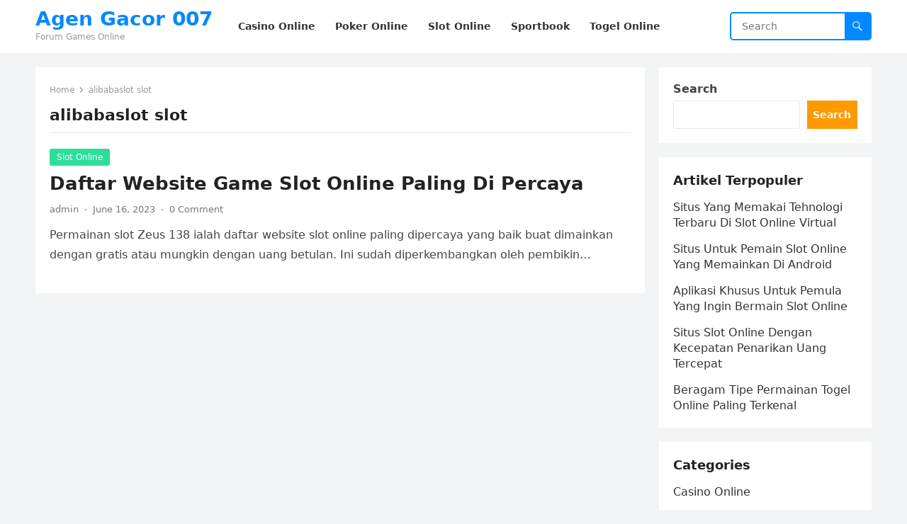

--- FILE ---
content_type: text/html; charset=UTF-8
request_url: https://lantreducinephile.com/tag/alibabaslot-slot/
body_size: 9795
content:
<!DOCTYPE html>
<html lang="en">
<head>
<meta charset="UTF-8">
<meta name="viewport" content="width=device-width, initial-scale=1">
<meta http-equiv="X-UA-Compatible" content="IE=edge">
<meta name="HandheldFriendly" content="true">
<link rel="profile" href="https://gmpg.org/xfn/11">
<meta name='robots' content='index, follow, max-image-preview:large, max-snippet:-1, max-video-preview:-1' />

	<!-- This site is optimized with the Yoast SEO plugin v26.8 - https://yoast.com/product/yoast-seo-wordpress/ -->
	<title>alibabaslot slot Archives - Agen Gacor 007</title>
	<link rel="canonical" href="https://lantreducinephile.com/tag/alibabaslot-slot/" />
	<meta property="og:locale" content="en_US" />
	<meta property="og:type" content="article" />
	<meta property="og:title" content="alibabaslot slot Archives - Agen Gacor 007" />
	<meta property="og:url" content="https://lantreducinephile.com/tag/alibabaslot-slot/" />
	<meta property="og:site_name" content="Agen Gacor 007" />
	<meta name="twitter:card" content="summary_large_image" />
	<script type="application/ld+json" class="yoast-schema-graph">{"@context":"https://schema.org","@graph":[{"@type":"CollectionPage","@id":"https://lantreducinephile.com/tag/alibabaslot-slot/","url":"https://lantreducinephile.com/tag/alibabaslot-slot/","name":"alibabaslot slot Archives - Agen Gacor 007","isPartOf":{"@id":"https://lantreducinephile.com/#website"},"breadcrumb":{"@id":"https://lantreducinephile.com/tag/alibabaslot-slot/#breadcrumb"},"inLanguage":"en"},{"@type":"BreadcrumbList","@id":"https://lantreducinephile.com/tag/alibabaslot-slot/#breadcrumb","itemListElement":[{"@type":"ListItem","position":1,"name":"Home","item":"https://lantreducinephile.com/"},{"@type":"ListItem","position":2,"name":"alibabaslot slot"}]},{"@type":"WebSite","@id":"https://lantreducinephile.com/#website","url":"https://lantreducinephile.com/","name":"Agen Gacor 007","description":"Forum Games Online","potentialAction":[{"@type":"SearchAction","target":{"@type":"EntryPoint","urlTemplate":"https://lantreducinephile.com/?s={search_term_string}"},"query-input":{"@type":"PropertyValueSpecification","valueRequired":true,"valueName":"search_term_string"}}],"inLanguage":"en"}]}</script>
	<!-- / Yoast SEO plugin. -->


<link rel='dns-prefetch' href='//www.googletagmanager.com' />
<link rel="alternate" type="application/rss+xml" title="Agen Gacor 007 &raquo; Feed" href="https://lantreducinephile.com/feed/" />
<link rel="alternate" type="application/rss+xml" title="Agen Gacor 007 &raquo; Comments Feed" href="https://lantreducinephile.com/comments/feed/" />
<link rel="alternate" type="application/rss+xml" title="Agen Gacor 007 &raquo; alibabaslot slot Tag Feed" href="https://lantreducinephile.com/tag/alibabaslot-slot/feed/" />
<script type="text/javascript">
/* <![CDATA[ */
window._wpemojiSettings = {"baseUrl":"https:\/\/s.w.org\/images\/core\/emoji\/15.0.3\/72x72\/","ext":".png","svgUrl":"https:\/\/s.w.org\/images\/core\/emoji\/15.0.3\/svg\/","svgExt":".svg","source":{"concatemoji":"https:\/\/lantreducinephile.com\/wp-includes\/js\/wp-emoji-release.min.js?ver=6.5.7"}};
/*! This file is auto-generated */
!function(i,n){var o,s,e;function c(e){try{var t={supportTests:e,timestamp:(new Date).valueOf()};sessionStorage.setItem(o,JSON.stringify(t))}catch(e){}}function p(e,t,n){e.clearRect(0,0,e.canvas.width,e.canvas.height),e.fillText(t,0,0);var t=new Uint32Array(e.getImageData(0,0,e.canvas.width,e.canvas.height).data),r=(e.clearRect(0,0,e.canvas.width,e.canvas.height),e.fillText(n,0,0),new Uint32Array(e.getImageData(0,0,e.canvas.width,e.canvas.height).data));return t.every(function(e,t){return e===r[t]})}function u(e,t,n){switch(t){case"flag":return n(e,"\ud83c\udff3\ufe0f\u200d\u26a7\ufe0f","\ud83c\udff3\ufe0f\u200b\u26a7\ufe0f")?!1:!n(e,"\ud83c\uddfa\ud83c\uddf3","\ud83c\uddfa\u200b\ud83c\uddf3")&&!n(e,"\ud83c\udff4\udb40\udc67\udb40\udc62\udb40\udc65\udb40\udc6e\udb40\udc67\udb40\udc7f","\ud83c\udff4\u200b\udb40\udc67\u200b\udb40\udc62\u200b\udb40\udc65\u200b\udb40\udc6e\u200b\udb40\udc67\u200b\udb40\udc7f");case"emoji":return!n(e,"\ud83d\udc26\u200d\u2b1b","\ud83d\udc26\u200b\u2b1b")}return!1}function f(e,t,n){var r="undefined"!=typeof WorkerGlobalScope&&self instanceof WorkerGlobalScope?new OffscreenCanvas(300,150):i.createElement("canvas"),a=r.getContext("2d",{willReadFrequently:!0}),o=(a.textBaseline="top",a.font="600 32px Arial",{});return e.forEach(function(e){o[e]=t(a,e,n)}),o}function t(e){var t=i.createElement("script");t.src=e,t.defer=!0,i.head.appendChild(t)}"undefined"!=typeof Promise&&(o="wpEmojiSettingsSupports",s=["flag","emoji"],n.supports={everything:!0,everythingExceptFlag:!0},e=new Promise(function(e){i.addEventListener("DOMContentLoaded",e,{once:!0})}),new Promise(function(t){var n=function(){try{var e=JSON.parse(sessionStorage.getItem(o));if("object"==typeof e&&"number"==typeof e.timestamp&&(new Date).valueOf()<e.timestamp+604800&&"object"==typeof e.supportTests)return e.supportTests}catch(e){}return null}();if(!n){if("undefined"!=typeof Worker&&"undefined"!=typeof OffscreenCanvas&&"undefined"!=typeof URL&&URL.createObjectURL&&"undefined"!=typeof Blob)try{var e="postMessage("+f.toString()+"("+[JSON.stringify(s),u.toString(),p.toString()].join(",")+"));",r=new Blob([e],{type:"text/javascript"}),a=new Worker(URL.createObjectURL(r),{name:"wpTestEmojiSupports"});return void(a.onmessage=function(e){c(n=e.data),a.terminate(),t(n)})}catch(e){}c(n=f(s,u,p))}t(n)}).then(function(e){for(var t in e)n.supports[t]=e[t],n.supports.everything=n.supports.everything&&n.supports[t],"flag"!==t&&(n.supports.everythingExceptFlag=n.supports.everythingExceptFlag&&n.supports[t]);n.supports.everythingExceptFlag=n.supports.everythingExceptFlag&&!n.supports.flag,n.DOMReady=!1,n.readyCallback=function(){n.DOMReady=!0}}).then(function(){return e}).then(function(){var e;n.supports.everything||(n.readyCallback(),(e=n.source||{}).concatemoji?t(e.concatemoji):e.wpemoji&&e.twemoji&&(t(e.twemoji),t(e.wpemoji)))}))}((window,document),window._wpemojiSettings);
/* ]]> */
</script>
<style id='wp-emoji-styles-inline-css' type='text/css'>

	img.wp-smiley, img.emoji {
		display: inline !important;
		border: none !important;
		box-shadow: none !important;
		height: 1em !important;
		width: 1em !important;
		margin: 0 0.07em !important;
		vertical-align: -0.1em !important;
		background: none !important;
		padding: 0 !important;
	}
</style>
<link rel='stylesheet' id='wp-block-library-css' href='https://lantreducinephile.com/wp-includes/css/dist/block-library/style.min.css?ver=6.5.7' type='text/css' media='all' />
<style id='wp-block-library-theme-inline-css' type='text/css'>
.wp-block-audio figcaption{color:#555;font-size:13px;text-align:center}.is-dark-theme .wp-block-audio figcaption{color:#ffffffa6}.wp-block-audio{margin:0 0 1em}.wp-block-code{border:1px solid #ccc;border-radius:4px;font-family:Menlo,Consolas,monaco,monospace;padding:.8em 1em}.wp-block-embed figcaption{color:#555;font-size:13px;text-align:center}.is-dark-theme .wp-block-embed figcaption{color:#ffffffa6}.wp-block-embed{margin:0 0 1em}.blocks-gallery-caption{color:#555;font-size:13px;text-align:center}.is-dark-theme .blocks-gallery-caption{color:#ffffffa6}.wp-block-image figcaption{color:#555;font-size:13px;text-align:center}.is-dark-theme .wp-block-image figcaption{color:#ffffffa6}.wp-block-image{margin:0 0 1em}.wp-block-pullquote{border-bottom:4px solid;border-top:4px solid;color:currentColor;margin-bottom:1.75em}.wp-block-pullquote cite,.wp-block-pullquote footer,.wp-block-pullquote__citation{color:currentColor;font-size:.8125em;font-style:normal;text-transform:uppercase}.wp-block-quote{border-left:.25em solid;margin:0 0 1.75em;padding-left:1em}.wp-block-quote cite,.wp-block-quote footer{color:currentColor;font-size:.8125em;font-style:normal;position:relative}.wp-block-quote.has-text-align-right{border-left:none;border-right:.25em solid;padding-left:0;padding-right:1em}.wp-block-quote.has-text-align-center{border:none;padding-left:0}.wp-block-quote.is-large,.wp-block-quote.is-style-large,.wp-block-quote.is-style-plain{border:none}.wp-block-search .wp-block-search__label{font-weight:700}.wp-block-search__button{border:1px solid #ccc;padding:.375em .625em}:where(.wp-block-group.has-background){padding:1.25em 2.375em}.wp-block-separator.has-css-opacity{opacity:.4}.wp-block-separator{border:none;border-bottom:2px solid;margin-left:auto;margin-right:auto}.wp-block-separator.has-alpha-channel-opacity{opacity:1}.wp-block-separator:not(.is-style-wide):not(.is-style-dots){width:100px}.wp-block-separator.has-background:not(.is-style-dots){border-bottom:none;height:1px}.wp-block-separator.has-background:not(.is-style-wide):not(.is-style-dots){height:2px}.wp-block-table{margin:0 0 1em}.wp-block-table td,.wp-block-table th{word-break:normal}.wp-block-table figcaption{color:#555;font-size:13px;text-align:center}.is-dark-theme .wp-block-table figcaption{color:#ffffffa6}.wp-block-video figcaption{color:#555;font-size:13px;text-align:center}.is-dark-theme .wp-block-video figcaption{color:#ffffffa6}.wp-block-video{margin:0 0 1em}.wp-block-template-part.has-background{margin-bottom:0;margin-top:0;padding:1.25em 2.375em}
</style>
<style id='classic-theme-styles-inline-css' type='text/css'>
/*! This file is auto-generated */
.wp-block-button__link{color:#fff;background-color:#32373c;border-radius:9999px;box-shadow:none;text-decoration:none;padding:calc(.667em + 2px) calc(1.333em + 2px);font-size:1.125em}.wp-block-file__button{background:#32373c;color:#fff;text-decoration:none}
</style>
<style id='global-styles-inline-css' type='text/css'>
body{--wp--preset--color--black: #000000;--wp--preset--color--cyan-bluish-gray: #abb8c3;--wp--preset--color--white: #ffffff;--wp--preset--color--pale-pink: #f78da7;--wp--preset--color--vivid-red: #cf2e2e;--wp--preset--color--luminous-vivid-orange: #ff6900;--wp--preset--color--luminous-vivid-amber: #fcb900;--wp--preset--color--light-green-cyan: #7bdcb5;--wp--preset--color--vivid-green-cyan: #00d084;--wp--preset--color--pale-cyan-blue: #8ed1fc;--wp--preset--color--vivid-cyan-blue: #0693e3;--wp--preset--color--vivid-purple: #9b51e0;--wp--preset--gradient--vivid-cyan-blue-to-vivid-purple: linear-gradient(135deg,rgba(6,147,227,1) 0%,rgb(155,81,224) 100%);--wp--preset--gradient--light-green-cyan-to-vivid-green-cyan: linear-gradient(135deg,rgb(122,220,180) 0%,rgb(0,208,130) 100%);--wp--preset--gradient--luminous-vivid-amber-to-luminous-vivid-orange: linear-gradient(135deg,rgba(252,185,0,1) 0%,rgba(255,105,0,1) 100%);--wp--preset--gradient--luminous-vivid-orange-to-vivid-red: linear-gradient(135deg,rgba(255,105,0,1) 0%,rgb(207,46,46) 100%);--wp--preset--gradient--very-light-gray-to-cyan-bluish-gray: linear-gradient(135deg,rgb(238,238,238) 0%,rgb(169,184,195) 100%);--wp--preset--gradient--cool-to-warm-spectrum: linear-gradient(135deg,rgb(74,234,220) 0%,rgb(151,120,209) 20%,rgb(207,42,186) 40%,rgb(238,44,130) 60%,rgb(251,105,98) 80%,rgb(254,248,76) 100%);--wp--preset--gradient--blush-light-purple: linear-gradient(135deg,rgb(255,206,236) 0%,rgb(152,150,240) 100%);--wp--preset--gradient--blush-bordeaux: linear-gradient(135deg,rgb(254,205,165) 0%,rgb(254,45,45) 50%,rgb(107,0,62) 100%);--wp--preset--gradient--luminous-dusk: linear-gradient(135deg,rgb(255,203,112) 0%,rgb(199,81,192) 50%,rgb(65,88,208) 100%);--wp--preset--gradient--pale-ocean: linear-gradient(135deg,rgb(255,245,203) 0%,rgb(182,227,212) 50%,rgb(51,167,181) 100%);--wp--preset--gradient--electric-grass: linear-gradient(135deg,rgb(202,248,128) 0%,rgb(113,206,126) 100%);--wp--preset--gradient--midnight: linear-gradient(135deg,rgb(2,3,129) 0%,rgb(40,116,252) 100%);--wp--preset--font-size--small: 13px;--wp--preset--font-size--medium: 20px;--wp--preset--font-size--large: 36px;--wp--preset--font-size--x-large: 42px;--wp--preset--spacing--20: 0.44rem;--wp--preset--spacing--30: 0.67rem;--wp--preset--spacing--40: 1rem;--wp--preset--spacing--50: 1.5rem;--wp--preset--spacing--60: 2.25rem;--wp--preset--spacing--70: 3.38rem;--wp--preset--spacing--80: 5.06rem;--wp--preset--shadow--natural: 6px 6px 9px rgba(0, 0, 0, 0.2);--wp--preset--shadow--deep: 12px 12px 50px rgba(0, 0, 0, 0.4);--wp--preset--shadow--sharp: 6px 6px 0px rgba(0, 0, 0, 0.2);--wp--preset--shadow--outlined: 6px 6px 0px -3px rgba(255, 255, 255, 1), 6px 6px rgba(0, 0, 0, 1);--wp--preset--shadow--crisp: 6px 6px 0px rgba(0, 0, 0, 1);}:where(.is-layout-flex){gap: 0.5em;}:where(.is-layout-grid){gap: 0.5em;}body .is-layout-flex{display: flex;}body .is-layout-flex{flex-wrap: wrap;align-items: center;}body .is-layout-flex > *{margin: 0;}body .is-layout-grid{display: grid;}body .is-layout-grid > *{margin: 0;}:where(.wp-block-columns.is-layout-flex){gap: 2em;}:where(.wp-block-columns.is-layout-grid){gap: 2em;}:where(.wp-block-post-template.is-layout-flex){gap: 1.25em;}:where(.wp-block-post-template.is-layout-grid){gap: 1.25em;}.has-black-color{color: var(--wp--preset--color--black) !important;}.has-cyan-bluish-gray-color{color: var(--wp--preset--color--cyan-bluish-gray) !important;}.has-white-color{color: var(--wp--preset--color--white) !important;}.has-pale-pink-color{color: var(--wp--preset--color--pale-pink) !important;}.has-vivid-red-color{color: var(--wp--preset--color--vivid-red) !important;}.has-luminous-vivid-orange-color{color: var(--wp--preset--color--luminous-vivid-orange) !important;}.has-luminous-vivid-amber-color{color: var(--wp--preset--color--luminous-vivid-amber) !important;}.has-light-green-cyan-color{color: var(--wp--preset--color--light-green-cyan) !important;}.has-vivid-green-cyan-color{color: var(--wp--preset--color--vivid-green-cyan) !important;}.has-pale-cyan-blue-color{color: var(--wp--preset--color--pale-cyan-blue) !important;}.has-vivid-cyan-blue-color{color: var(--wp--preset--color--vivid-cyan-blue) !important;}.has-vivid-purple-color{color: var(--wp--preset--color--vivid-purple) !important;}.has-black-background-color{background-color: var(--wp--preset--color--black) !important;}.has-cyan-bluish-gray-background-color{background-color: var(--wp--preset--color--cyan-bluish-gray) !important;}.has-white-background-color{background-color: var(--wp--preset--color--white) !important;}.has-pale-pink-background-color{background-color: var(--wp--preset--color--pale-pink) !important;}.has-vivid-red-background-color{background-color: var(--wp--preset--color--vivid-red) !important;}.has-luminous-vivid-orange-background-color{background-color: var(--wp--preset--color--luminous-vivid-orange) !important;}.has-luminous-vivid-amber-background-color{background-color: var(--wp--preset--color--luminous-vivid-amber) !important;}.has-light-green-cyan-background-color{background-color: var(--wp--preset--color--light-green-cyan) !important;}.has-vivid-green-cyan-background-color{background-color: var(--wp--preset--color--vivid-green-cyan) !important;}.has-pale-cyan-blue-background-color{background-color: var(--wp--preset--color--pale-cyan-blue) !important;}.has-vivid-cyan-blue-background-color{background-color: var(--wp--preset--color--vivid-cyan-blue) !important;}.has-vivid-purple-background-color{background-color: var(--wp--preset--color--vivid-purple) !important;}.has-black-border-color{border-color: var(--wp--preset--color--black) !important;}.has-cyan-bluish-gray-border-color{border-color: var(--wp--preset--color--cyan-bluish-gray) !important;}.has-white-border-color{border-color: var(--wp--preset--color--white) !important;}.has-pale-pink-border-color{border-color: var(--wp--preset--color--pale-pink) !important;}.has-vivid-red-border-color{border-color: var(--wp--preset--color--vivid-red) !important;}.has-luminous-vivid-orange-border-color{border-color: var(--wp--preset--color--luminous-vivid-orange) !important;}.has-luminous-vivid-amber-border-color{border-color: var(--wp--preset--color--luminous-vivid-amber) !important;}.has-light-green-cyan-border-color{border-color: var(--wp--preset--color--light-green-cyan) !important;}.has-vivid-green-cyan-border-color{border-color: var(--wp--preset--color--vivid-green-cyan) !important;}.has-pale-cyan-blue-border-color{border-color: var(--wp--preset--color--pale-cyan-blue) !important;}.has-vivid-cyan-blue-border-color{border-color: var(--wp--preset--color--vivid-cyan-blue) !important;}.has-vivid-purple-border-color{border-color: var(--wp--preset--color--vivid-purple) !important;}.has-vivid-cyan-blue-to-vivid-purple-gradient-background{background: var(--wp--preset--gradient--vivid-cyan-blue-to-vivid-purple) !important;}.has-light-green-cyan-to-vivid-green-cyan-gradient-background{background: var(--wp--preset--gradient--light-green-cyan-to-vivid-green-cyan) !important;}.has-luminous-vivid-amber-to-luminous-vivid-orange-gradient-background{background: var(--wp--preset--gradient--luminous-vivid-amber-to-luminous-vivid-orange) !important;}.has-luminous-vivid-orange-to-vivid-red-gradient-background{background: var(--wp--preset--gradient--luminous-vivid-orange-to-vivid-red) !important;}.has-very-light-gray-to-cyan-bluish-gray-gradient-background{background: var(--wp--preset--gradient--very-light-gray-to-cyan-bluish-gray) !important;}.has-cool-to-warm-spectrum-gradient-background{background: var(--wp--preset--gradient--cool-to-warm-spectrum) !important;}.has-blush-light-purple-gradient-background{background: var(--wp--preset--gradient--blush-light-purple) !important;}.has-blush-bordeaux-gradient-background{background: var(--wp--preset--gradient--blush-bordeaux) !important;}.has-luminous-dusk-gradient-background{background: var(--wp--preset--gradient--luminous-dusk) !important;}.has-pale-ocean-gradient-background{background: var(--wp--preset--gradient--pale-ocean) !important;}.has-electric-grass-gradient-background{background: var(--wp--preset--gradient--electric-grass) !important;}.has-midnight-gradient-background{background: var(--wp--preset--gradient--midnight) !important;}.has-small-font-size{font-size: var(--wp--preset--font-size--small) !important;}.has-medium-font-size{font-size: var(--wp--preset--font-size--medium) !important;}.has-large-font-size{font-size: var(--wp--preset--font-size--large) !important;}.has-x-large-font-size{font-size: var(--wp--preset--font-size--x-large) !important;}
.wp-block-navigation a:where(:not(.wp-element-button)){color: inherit;}
:where(.wp-block-post-template.is-layout-flex){gap: 1.25em;}:where(.wp-block-post-template.is-layout-grid){gap: 1.25em;}
:where(.wp-block-columns.is-layout-flex){gap: 2em;}:where(.wp-block-columns.is-layout-grid){gap: 2em;}
.wp-block-pullquote{font-size: 1.5em;line-height: 1.6;}
</style>
<link rel='stylesheet' id='blogsite-fontawesome-style-css' href='https://lantreducinephile.com/wp-content/themes/blogsite/assets/css/font-awesome.css?ver=6.5.7' type='text/css' media='all' />
<link rel='stylesheet' id='blogsite-genericons-style-css' href='https://lantreducinephile.com/wp-content/themes/blogsite/genericons/genericons.css?ver=6.5.7' type='text/css' media='all' />
<link rel='stylesheet' id='blogsite-style-css' href='https://lantreducinephile.com/wp-content/themes/blogsite/style.css?ver=20230701' type='text/css' media='all' />
<link rel='stylesheet' id='blogsite-responsive-style-css' href='https://lantreducinephile.com/wp-content/themes/blogsite/responsive.css?ver=20230701' type='text/css' media='all' />
<script type="text/javascript" src="https://lantreducinephile.com/wp-includes/js/jquery/jquery.min.js?ver=3.7.1" id="jquery-core-js"></script>
<script type="text/javascript" src="https://lantreducinephile.com/wp-includes/js/jquery/jquery-migrate.min.js?ver=3.4.1" id="jquery-migrate-js"></script>
<link rel="https://api.w.org/" href="https://lantreducinephile.com/wp-json/" /><link rel="alternate" type="application/json" href="https://lantreducinephile.com/wp-json/wp/v2/tags/204" /><link rel="EditURI" type="application/rsd+xml" title="RSD" href="https://lantreducinephile.com/xmlrpc.php?rsd" />
<meta name="generator" content="WordPress 6.5.7" />
<meta name="generator" content="Site Kit by Google 1.171.0" /><meta name="generator" content="Powered by WPBakery Page Builder - drag and drop page builder for WordPress."/>
<link rel="icon" href="https://lantreducinephile.com/wp-content/uploads/2023/03/google_icon.png" sizes="32x32" />
<link rel="icon" href="https://lantreducinephile.com/wp-content/uploads/2023/03/google_icon.png" sizes="192x192" />
<link rel="apple-touch-icon" href="https://lantreducinephile.com/wp-content/uploads/2023/03/google_icon.png" />
<meta name="msapplication-TileImage" content="https://lantreducinephile.com/wp-content/uploads/2023/03/google_icon.png" />
<link rel="alternate" type="application/rss+xml" title="RSS" href="https://lantreducinephile.com/rsslatest.xml" /><noscript><style> .wpb_animate_when_almost_visible { opacity: 1; }</style></noscript></head>

<body class="archive tag tag-alibabaslot-slot tag-204 wp-embed-responsive hfeed wpb-js-composer js-comp-ver-6.8.0 vc_responsive">


<div id="page" class="site">

	<a class="skip-link screen-reader-text" href="#content">Skip to content</a>

	<header id="masthead" class="site-header clear">

		
		<div class="container">

			<div class="site-branding">

				
				
					<div class="site-title-desc">

						<div class="site-title ">
							<h1><a href="https://lantreducinephile.com">Agen Gacor 007</a></h1>
						</div><!-- .site-title -->	

						<div class="site-description">
							Forum Games Online						</div><!-- .site-desc -->

					</div><!-- .site-title-desc -->

				
			</div><!-- .site-branding -->		

			<nav id="primary-nav" class="primary-navigation">

				<div class="menu-menu-container"><ul id="primary-menu" class="sf-menu"><li id="menu-item-9" class="menu-item menu-item-type-taxonomy menu-item-object-category menu-item-9"><a href="https://lantreducinephile.com/category/casino-online/"><span class="menu-text">Casino Online</span></a></li>
<li id="menu-item-11" class="menu-item menu-item-type-taxonomy menu-item-object-category menu-item-11"><a href="https://lantreducinephile.com/category/poker-online/"><span class="menu-text">Poker Online</span></a></li>
<li id="menu-item-12" class="menu-item menu-item-type-taxonomy menu-item-object-category menu-item-12"><a href="https://lantreducinephile.com/category/slot-online/"><span class="menu-text">Slot Online</span></a></li>
<li id="menu-item-13" class="menu-item menu-item-type-taxonomy menu-item-object-category menu-item-13"><a href="https://lantreducinephile.com/category/sportbook/"><span class="menu-text">Sportbook</span></a></li>
<li id="menu-item-14" class="menu-item menu-item-type-taxonomy menu-item-object-category menu-item-14"><a href="https://lantreducinephile.com/category/togel-online/"><span class="menu-text">Togel Online</span></a></li>
</ul></div>
			</nav><!-- #primary-nav -->

			<div class="header-search">
				<form id="searchform" method="get" action="https://lantreducinephile.com/">
					<input type="search" name="s" class="search-input" placeholder="Search" autocomplete="off">
					<button type="submit" class="search-submit"><span class="genericon genericon-search"></span></button>		
				</form>
			</div><!-- .header-search -->

			<div class="header-toggles">
				<button class="toggle nav-toggle mobile-nav-toggle" data-toggle-target=".menu-modal"  data-toggle-body-class="showing-menu-modal" aria-expanded="false" data-set-focus=".close-nav-toggle">
					<span class="toggle-inner">
						<span class="toggle-icon">
							<svg class="svg-icon" aria-hidden="true" role="img" focusable="false" xmlns="http://www.w3.org/2000/svg" width="26" height="7" viewBox="0 0 26 7"><path fill-rule="evenodd" d="M332.5,45 C330.567003,45 329,43.4329966 329,41.5 C329,39.5670034 330.567003,38 332.5,38 C334.432997,38 336,39.5670034 336,41.5 C336,43.4329966 334.432997,45 332.5,45 Z M342,45 C340.067003,45 338.5,43.4329966 338.5,41.5 C338.5,39.5670034 340.067003,38 342,38 C343.932997,38 345.5,39.5670034 345.5,41.5 C345.5,43.4329966 343.932997,45 342,45 Z M351.5,45 C349.567003,45 348,43.4329966 348,41.5 C348,39.5670034 349.567003,38 351.5,38 C353.432997,38 355,39.5670034 355,41.5 C355,43.4329966 353.432997,45 351.5,45 Z" transform="translate(-329 -38)" /></svg>						</span>
						<span class="toggle-text">Menu</span>
					</span>
				</button><!-- .nav-toggle -->
			</div><!-- .header-toggles -->
			
		</div><!-- .container -->

	</header><!-- #masthead -->	

	<div class="menu-modal cover-modal header-footer-group" data-modal-target-string=".menu-modal">

		<div class="menu-modal-inner modal-inner">

			<div class="menu-wrapper section-inner">

				<div class="menu-top">

					<button class="toggle close-nav-toggle fill-children-current-color" data-toggle-target=".menu-modal" data-toggle-body-class="showing-menu-modal" aria-expanded="false" data-set-focus=".menu-modal">
						<span class="toggle-text">Close Menu</span>
						<svg class="svg-icon" aria-hidden="true" role="img" focusable="false" xmlns="http://www.w3.org/2000/svg" width="16" height="16" viewBox="0 0 16 16"><polygon fill="" fill-rule="evenodd" points="6.852 7.649 .399 1.195 1.445 .149 7.899 6.602 14.352 .149 15.399 1.195 8.945 7.649 15.399 14.102 14.352 15.149 7.899 8.695 1.445 15.149 .399 14.102" /></svg>					</button><!-- .nav-toggle -->

					
					<nav class="mobile-menu" aria-label="Mobile" role="navigation">

						<ul class="modal-menu reset-list-style">

						<li class="menu-item menu-item-type-taxonomy menu-item-object-category menu-item-9"><div class="ancestor-wrapper"><a href="https://lantreducinephile.com/category/casino-online/">Casino Online</a></div><!-- .ancestor-wrapper --></li>
<li class="menu-item menu-item-type-taxonomy menu-item-object-category menu-item-11"><div class="ancestor-wrapper"><a href="https://lantreducinephile.com/category/poker-online/">Poker Online</a></div><!-- .ancestor-wrapper --></li>
<li class="menu-item menu-item-type-taxonomy menu-item-object-category menu-item-12"><div class="ancestor-wrapper"><a href="https://lantreducinephile.com/category/slot-online/">Slot Online</a></div><!-- .ancestor-wrapper --></li>
<li class="menu-item menu-item-type-taxonomy menu-item-object-category menu-item-13"><div class="ancestor-wrapper"><a href="https://lantreducinephile.com/category/sportbook/">Sportbook</a></div><!-- .ancestor-wrapper --></li>
<li class="menu-item menu-item-type-taxonomy menu-item-object-category menu-item-14"><div class="ancestor-wrapper"><a href="https://lantreducinephile.com/category/togel-online/">Togel Online</a></div><!-- .ancestor-wrapper --></li>

						</ul>

					</nav>

				</div><!-- .menu-top -->

			</div><!-- .menu-wrapper -->

		</div><!-- .menu-modal-inner -->

	</div><!-- .menu-modal -->	

<div class="header-space"></div>

<div id="content" class="site-content container  clear">

	<div id="primary" class="content-area clear">
				
		<main id="main" class="site-main clear">

			<div class="breadcrumbs clear">
				<span class="breadcrumbs-nav">
					<a href="https://lantreducinephile.com">Home</a>
					<span class="post-category">alibabaslot slot</span>
				</span>				
				<h1>
					alibabaslot slot					
				</h1>	
			</div><!-- .breadcrumbs -->
		
			<div id="recent-content" class="content-loop">

				
<div id="post-113" class="clear last post-113 post type-post status-publish format-standard hentry category-slot-online tag-alibabaslot tag-alibabaslot-asia tag-alibabaslot-online tag-alibabaslot-slot tag-alibabaslot-terpercaya tag-daftar-alibabaslot tag-daftar-website-slot-online tag-link-alibabaslot tag-login-alibabaslot">	

		

	<div class="entry-category">
		<a href="https://lantreducinephile.com/category/slot-online/">Slot Online</a> 	</div>		

	<h2 class="entry-title"><a href="https://lantreducinephile.com/daftar-website-game-slot-online-paling-di-percaya/">Daftar Website Game Slot Online Paling Di Percaya</a></h2>
	
	<div class="entry-meta">

	<span class="entry-author"><a href="https://lantreducinephile.com/author/admin/" title="Posts by admin" rel="author">admin</a></span>
	<span class="sep author-sep">&middot;</span>	
	<span class="entry-date">June 16, 2023</span>
	<span class="sep">&middot;</span>
	<span class='entry-comment'><a href="https://lantreducinephile.com/daftar-website-game-slot-online-paling-di-percaya/#respond" class="comments-link" >0 Comment</a></span>
	
</div><!-- .entry-meta -->

	<div class="entry-summary">
		<p>Permainan slot Zeus 138 ialah daftar website slot online paling dipercaya yang baik buat dimainkan dengan gratis atau mungkin dengan uang betulan. Ini sudah diperkembangkan oleh pembikin&#8230; </p>
	</div><!-- .entry-summary -->

</div><!-- #post-113 -->
			</div><!-- #recent-content -->

			
		</main><!-- .site-main -->

	</div><!-- #primary -->


<aside id="secondary" class="widget-area sidebar">

	
	<div id="block-2" class="widget widget_block widget_search"><form role="search" method="get" action="https://lantreducinephile.com/" class="wp-block-search__button-outside wp-block-search__text-button wp-block-search"    ><label class="wp-block-search__label" for="wp-block-search__input-1" >Search</label><div class="wp-block-search__inside-wrapper " ><input class="wp-block-search__input" id="wp-block-search__input-1" placeholder="" value="" type="search" name="s" required /><button aria-label="Search" class="wp-block-search__button wp-element-button" type="submit" >Search</button></div></form></div><div id="block-3" class="widget widget_block"><div class="wp-block-group"><div class="wp-block-group__inner-container is-layout-flow wp-block-group-is-layout-flow"><h2 class="wp-block-heading">Artikel Terpopuler</h2><ul class="wp-block-latest-posts__list wp-block-latest-posts"><li><a class="wp-block-latest-posts__post-title" href="https://lantreducinephile.com/situs-yang-memakai-tehnologi-terbaru-di-slot-online-virtual/">Situs Yang Memakai Tehnologi Terbaru Di Slot Online Virtual</a></li>
<li><a class="wp-block-latest-posts__post-title" href="https://lantreducinephile.com/situs-untuk-pemain-slot-online-yang-memainkan-di-android/">Situs Untuk Pemain Slot Online Yang Memainkan Di Android</a></li>
<li><a class="wp-block-latest-posts__post-title" href="https://lantreducinephile.com/aplikasi-khusus-untuk-pemula-yang-ingin-bermain-slot-online/">Aplikasi Khusus Untuk Pemula Yang Ingin Bermain Slot Online</a></li>
<li><a class="wp-block-latest-posts__post-title" href="https://lantreducinephile.com/situs-slot-online-dengan-kecepatan-penarikan-uang-tercepat/">Situs Slot Online Dengan Kecepatan Penarikan Uang Tercepat</a></li>
<li><a class="wp-block-latest-posts__post-title" href="https://lantreducinephile.com/beragam-tipe-permainan-togel-online-paling-terkenal/">Beragam Tipe Permainan Togel Online Paling Terkenal</a></li>
</ul></div></div></div><div id="block-6" class="widget widget_block"><div class="wp-block-group"><div class="wp-block-group__inner-container is-layout-flow wp-block-group-is-layout-flow"><h2 class="wp-block-heading">Categories</h2><ul class="wp-block-categories-list wp-block-categories">	<li class="cat-item cat-item-6"><a href="https://lantreducinephile.com/category/casino-online/">Casino Online</a>
</li>
	<li class="cat-item cat-item-7"><a href="https://lantreducinephile.com/category/games-online/">Games Online</a>
</li>
	<li class="cat-item cat-item-72"><a href="https://lantreducinephile.com/category/judi-online/">Judi Online</a>
</li>
	<li class="cat-item cat-item-2"><a href="https://lantreducinephile.com/category/slot-online/">Slot Online</a>
</li>
	<li class="cat-item cat-item-5"><a href="https://lantreducinephile.com/category/togel-online/">Togel Online</a>
</li>
</ul></div></div></div><div id="tag_cloud-2" class="widget widget_tag_cloud"><h2 class="widget-title">Query Terpopuler</h2><div class="tagcloud"><a href="https://lantreducinephile.com/tag/asiahoki/" class="tag-cloud-link tag-link-121 tag-link-position-1" style="font-size: 16.4pt;" aria-label="asiahoki (2 items)">asiahoki</a>
<a href="https://lantreducinephile.com/tag/asiahoki-asia/" class="tag-cloud-link tag-link-124 tag-link-position-2" style="font-size: 16.4pt;" aria-label="asiahoki asia (2 items)">asiahoki asia</a>
<a href="https://lantreducinephile.com/tag/asiahoki-online/" class="tag-cloud-link tag-link-125 tag-link-position-3" style="font-size: 16.4pt;" aria-label="asiahoki online (2 items)">asiahoki online</a>
<a href="https://lantreducinephile.com/tag/asiahoki-slot/" class="tag-cloud-link tag-link-122 tag-link-position-4" style="font-size: 16.4pt;" aria-label="asiahoki slot (2 items)">asiahoki slot</a>
<a href="https://lantreducinephile.com/tag/asiahoki-terpercaya/" class="tag-cloud-link tag-link-126 tag-link-position-5" style="font-size: 16.4pt;" aria-label="asiahoki terpercaya (2 items)">asiahoki terpercaya</a>
<a href="https://lantreducinephile.com/tag/daftar-asiahoki/" class="tag-cloud-link tag-link-128 tag-link-position-6" style="font-size: 16.4pt;" aria-label="daftar asiahoki (2 items)">daftar asiahoki</a>
<a href="https://lantreducinephile.com/tag/daftar-indogame88/" class="tag-cloud-link tag-link-70 tag-link-position-7" style="font-size: 22pt;" aria-label="daftar indogame88 (3 items)">daftar indogame88</a>
<a href="https://lantreducinephile.com/tag/daftar-kingbet/" class="tag-cloud-link tag-link-182 tag-link-position-8" style="font-size: 8pt;" aria-label="daftar kingbet (1 item)">daftar kingbet</a>
<a href="https://lantreducinephile.com/tag/hokibet/" class="tag-cloud-link tag-link-184 tag-link-position-9" style="font-size: 8pt;" aria-label="hokibet (1 item)">hokibet</a>
<a href="https://lantreducinephile.com/tag/hokibet-slot/" class="tag-cloud-link tag-link-186 tag-link-position-10" style="font-size: 8pt;" aria-label="hokibet slot (1 item)">hokibet slot</a>
<a href="https://lantreducinephile.com/tag/indogame88/" class="tag-cloud-link tag-link-63 tag-link-position-11" style="font-size: 22pt;" aria-label="indogame88 (3 items)">indogame88</a>
<a href="https://lantreducinephile.com/tag/indogame88-asia/" class="tag-cloud-link tag-link-66 tag-link-position-12" style="font-size: 22pt;" aria-label="indogame88 asia (3 items)">indogame88 asia</a>
<a href="https://lantreducinephile.com/tag/indogame88-online/" class="tag-cloud-link tag-link-67 tag-link-position-13" style="font-size: 22pt;" aria-label="indogame88 online (3 items)">indogame88 online</a>
<a href="https://lantreducinephile.com/tag/indogame88-slot/" class="tag-cloud-link tag-link-64 tag-link-position-14" style="font-size: 22pt;" aria-label="indogame88 slot (3 items)">indogame88 slot</a>
<a href="https://lantreducinephile.com/tag/indogame88-terpercaya/" class="tag-cloud-link tag-link-68 tag-link-position-15" style="font-size: 22pt;" aria-label="indogame88 terpercaya (3 items)">indogame88 terpercaya</a>
<a href="https://lantreducinephile.com/tag/judi-online/" class="tag-cloud-link tag-link-78 tag-link-position-16" style="font-size: 16.4pt;" aria-label="Judi Online (2 items)">Judi Online</a>
<a href="https://lantreducinephile.com/tag/kingbet-asia/" class="tag-cloud-link tag-link-178 tag-link-position-17" style="font-size: 8pt;" aria-label="kingbet asia (1 item)">kingbet asia</a>
<a href="https://lantreducinephile.com/tag/kingbet-online/" class="tag-cloud-link tag-link-179 tag-link-position-18" style="font-size: 8pt;" aria-label="kingbet online (1 item)">kingbet online</a>
<a href="https://lantreducinephile.com/tag/kingbet-terpercaya/" class="tag-cloud-link tag-link-180 tag-link-position-19" style="font-size: 8pt;" aria-label="kingbet terpercaya (1 item)">kingbet terpercaya</a>
<a href="https://lantreducinephile.com/tag/link-asiahoki/" class="tag-cloud-link tag-link-123 tag-link-position-20" style="font-size: 16.4pt;" aria-label="link asiahoki (2 items)">link asiahoki</a>
<a href="https://lantreducinephile.com/tag/link-hokibet/" class="tag-cloud-link tag-link-185 tag-link-position-21" style="font-size: 8pt;" aria-label="link hokibet (1 item)">link hokibet</a>
<a href="https://lantreducinephile.com/tag/link-indogame88/" class="tag-cloud-link tag-link-65 tag-link-position-22" style="font-size: 22pt;" aria-label="link indogame88 (3 items)">link indogame88</a>
<a href="https://lantreducinephile.com/tag/link-kingbet/" class="tag-cloud-link tag-link-177 tag-link-position-23" style="font-size: 8pt;" aria-label="link kingbet (1 item)">link kingbet</a>
<a href="https://lantreducinephile.com/tag/login-asiahoki/" class="tag-cloud-link tag-link-127 tag-link-position-24" style="font-size: 16.4pt;" aria-label="login asiahoki (2 items)">login asiahoki</a>
<a href="https://lantreducinephile.com/tag/login-indogame88/" class="tag-cloud-link tag-link-69 tag-link-position-25" style="font-size: 22pt;" aria-label="login indogame88 (3 items)">login indogame88</a>
<a href="https://lantreducinephile.com/tag/login-kingbet/" class="tag-cloud-link tag-link-181 tag-link-position-26" style="font-size: 8pt;" aria-label="login kingbet (1 item)">login kingbet</a>
<a href="https://lantreducinephile.com/tag/rtp-slot-asia/" class="tag-cloud-link tag-link-196 tag-link-position-27" style="font-size: 8pt;" aria-label="rtp slot asia (1 item)">rtp slot asia</a>
<a href="https://lantreducinephile.com/tag/rtp-slot-online/" class="tag-cloud-link tag-link-197 tag-link-position-28" style="font-size: 8pt;" aria-label="rtp slot online (1 item)">rtp slot online</a>
<a href="https://lantreducinephile.com/tag/situs-slot-gacor-2023/" class="tag-cloud-link tag-link-183 tag-link-position-29" style="font-size: 8pt;" aria-label="situs slot gacor 2023 (1 item)">situs slot gacor 2023</a>
<a href="https://lantreducinephile.com/tag/slot-online/" class="tag-cloud-link tag-link-77 tag-link-position-30" style="font-size: 16.4pt;" aria-label="Slot Online (2 items)">Slot Online</a></div>
</div><div id="block-7" class="widget widget_block"><h2>Daftar Situs Terpopuler</h2>
<p><a href="https://lantreducinephile.com/">Slot Online</a></p>
<p><a href="https://lantreducinephile.com/">Slot Gacor</a></p>
<p><a href="https://lantreducinephile.com/">Slot Online Terpercaya</a></p>
<p><a href="https://lantreducinephile.com/">Slot Online Terbaik</a></p>
<p><a href="https://lantreducinephile.com/">Situs Slot Gacor</a></p>
<p><a href="https://lantreducinephile.com/">Judi Online</a></p>
<p><a href="https://lantreducinephile.com/">Casino Online</a></p>
<p><a href="https://lantreducinephile.com/">Poker Online</a></p>
<p><a href="https://lantreducinephile.com/">Togel Online</a></p>
<p><a href="https://lantreducinephile.com/">Agen Bola</a></p>
<p><a href="https://lantreducinephile.com/">Agen Bola Terpercaya</a></p>
<p><a href="https://lantreducinephile.com/">Agen Bola Resmi</a></p>
<p><a href="https://lantreducinephile.com/">Situs Slot Online</a></p>
<p><a href="https://lantreducinephile.com/">IDN Slot</a></p>
<p><a href="https://lantreducinephile.com/">IDN Live</a></p>
<p><a href="https://lantreducinephile.com/">IDN Poker</a></p>
<p><a href="https://lantreducinephile.com/">Agen Slot Online</a></p>
<p><a href="https://lantreducinephile.com/">Situs Slot Online</a></p>
<p><a href="https://68.183.238.49" target="_blank">Asiabet</a></p>
<p><a href="https://asiabet88.org" target="_blank">asiabet88</a></p>
<p><a href="http://206.189.83.86" target="_blank">asiaslot</a></p>
<p><a href="http://slotasiabet.id/" target="_blank">slotasiabet</a></p>
<p><a href="http://159.223.94.79" target="_blank">casino88</a></p>
<p><a href="http://134.209.99.23" target="_blank">asia88</a></p>
<p><a href="http://209.97.162.9" target="_blank">asiahoki</a></p></div><div id="block-8" class="widget widget_block"><div style="display: none;">
<p><a href="https://154.26.133.205" target="_blank">areaslot</a></p>
<p><a href="http://139.59.244.3" target="_blank">betslot88</a></p>
<p><a href="http://178.128.88.84/" target="_blank">garudagame</a></p>
<p><a href="http://159.65.134.188" target="_blank">mediaslot</a></p>
<p><a href="http://178.128.63.217" target="_blank">slotbet88</a></p>
<p><a href="http://139.59.96.169" target="_blank">nagahoki</a></p>
<p><a href="http://159.223.56.131" target="_blank">megawin</a></p>
<p><a href="http://68.183.233.231" target="_blank">megaslot</a></p>
<p><a href="http://165.22.109.2" target="_blank">alibabaslot</a></p>
<p><a href="http://167.71.220.95" target="_blank">rajapoker</a></p>
<p><a href="http://128.199.65.143/" target="_blank">gg88</a></p>
<p><a href="http://46.101.208.185" target="_blank">psgslot</a></p>
</div></div>	
	
</aside><!-- #secondary -->


	</div><!-- #content .site-content -->
	
	<footer id="colophon" class="site-footer">

		
		<div class="clear"></div>

		<div id="site-bottom" class="no-footer-widgets clear">

			<div class="container">

				
			
			<div class="site-info">
				
				&copy; 2026 <a href="https://lantreducinephile.com">Agen Gacor 007</a> - <a target="_blank" href="https://wpenjoy.com/themes/blogsite">WordPress Blog Theme</a> by <a target="_blank" href="https://wpenjoy.com">WPEnjoy</a>
			</div><!-- .site-info -->

			</div><!-- .container -->

		</div>
		<!-- #site-bottom -->
							
	</footer><!-- #colophon -->
</div><!-- #page -->


	<div id="back-top">
		<a href="#top" title="Back to top"><span class="genericon genericon-collapse"></span></a>
	</div>


<script type="text/javascript" src="https://lantreducinephile.com/wp-content/themes/blogsite/assets/js/superfish.js?ver=6.5.7" id="blogsite-superfish-js"></script>
<script type="text/javascript" src="https://lantreducinephile.com/wp-content/themes/blogsite/assets/js/html5.js?ver=6.5.7" id="blogsite-html5-js"></script>
<script type="text/javascript" src="https://lantreducinephile.com/wp-content/themes/blogsite/assets/js/jquery.bxslider.js?ver=6.5.7" id="blogsite-bxslider-js"></script>
<script type="text/javascript" src="https://lantreducinephile.com/wp-content/themes/blogsite/assets/js/jquery.tabslet.js?ver=20230701" id="tabslet-js"></script>
<script type="text/javascript" src="https://lantreducinephile.com/wp-content/themes/blogsite/assets/js/index.js?ver=20230701" id="blogsite-index-js"></script>
<script type="text/javascript" src="https://lantreducinephile.com/wp-content/themes/blogsite/assets/js/jquery.custom.js?ver=20230701" id="blogsite-custom-js"></script>
    <script>
    /(trident|msie)/i.test(navigator.userAgent)&&document.getElementById&&window.addEventListener&&window.addEventListener("hashchange",function(){var t,e=location.hash.substring(1);/^[A-z0-9_-]+$/.test(e)&&(t=document.getElementById(e))&&(/^(?:a|select|input|button|textarea)$/i.test(t.tagName)||(t.tabIndex=-1),t.focus())},!1);
    </script>
    
<script defer src="https://static.cloudflareinsights.com/beacon.min.js/vcd15cbe7772f49c399c6a5babf22c1241717689176015" integrity="sha512-ZpsOmlRQV6y907TI0dKBHq9Md29nnaEIPlkf84rnaERnq6zvWvPUqr2ft8M1aS28oN72PdrCzSjY4U6VaAw1EQ==" data-cf-beacon='{"version":"2024.11.0","token":"beb9fb5c75a74b5083a647a78ce3fde7","r":1,"server_timing":{"name":{"cfCacheStatus":true,"cfEdge":true,"cfExtPri":true,"cfL4":true,"cfOrigin":true,"cfSpeedBrain":true},"location_startswith":null}}' crossorigin="anonymous"></script>
</body>
</html>


<!--
Performance optimized by W3 Total Cache. Learn more: https://www.boldgrid.com/w3-total-cache/?utm_source=w3tc&utm_medium=footer_comment&utm_campaign=free_plugin


Served from: lantreducinephile.com @ 2026-01-27 22:08:21 by W3 Total Cache
-->